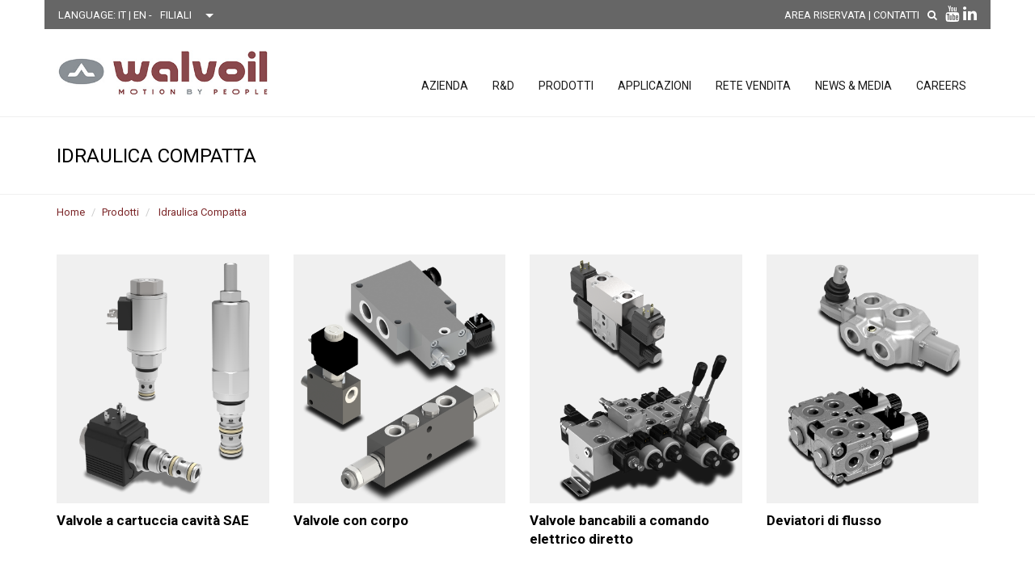

--- FILE ---
content_type: text/html;charset=UTF-8
request_url: https://www.walvoil.it/prodotti/idraulica-compatta
body_size: 30053
content:
<!DOCTYPE html PUBLIC "-//W3C//DTD XHTML 1.0 Strict//EN" "http://www.w3.org/TR/xhtml1/DTD/xhtml1-strict.dtd">




























































<html xmlns="http://www.w3.org/1999/xhtml" xml:lang="it">
<head>
<title>Idraulica Compatta Walvoil - Prodotti Walvoil S.p.A.</title>
<meta http-equiv="Content-Type" content="text/html; charset=UTF-8" />
<meta name="generator" content="Netribe Portal on.Cube CMS" />
<meta name="author" content="Netribe Business Solutions srl" />
<meta name="keywords" lang="it" content="" />
<meta name="description" lang="it" content="" />
<meta name="DC.Creator" lang="it" content="Netribe Business Solutions srl" />
<meta name="DC.Publisher" lang="it" content="Walvoil S.p.A." />
<meta name="DC.Subject" lang="it" content="Walvoil S.p.A." />
<meta name="DC.Description" lang="it" content="" />


<link rel="canonical" href="https://www.walvoil.it/prodotti/idraulica-compatta" />

<meta property="og:title" content="" /><meta property="og:description" content="" /><meta property="og:image" content="https://www.walvoil.it/" /><meta property="og:site_name" content="Walvoil S.p.A." /><meta property="og:locale" content="it_IT" /><meta property="og:url" content="https://www.walvoil.it/prodotti/idraulica-compatta" />

<!-- INIZIO WALVOIL -->
<!-- Mobile view -->
<meta name="viewport" content="width=device-width, initial-scale=1.0">

<!-- Favicon -->
<link rel="shortcut icon" href="">
<link rel="stylesheet" type="text/css" href="/js/bootstrap/bootstrap.min.css">

<!-- Google fonts  -->
<link href="https://fonts.googleapis.com/css?family=Roboto:100,100i,300,300i,400,400i,500,500i,700" rel="stylesheet">

<!-- Template's stylesheets -->
<link rel="stylesheet" href="/css/agro.css" type="text/css">
<link rel="stylesheet" href="/js/megamenu/stylesheets/screen.css">
<link rel="stylesheet" href="/css/theme-default.css" type="text/css">
<link rel="stylesheet" href="/js/loaders/stylesheets/screen.css">
<link rel="stylesheet" href="/css/corporate.css" type="text/css">
<link rel="stylesheet" href="/fonts/font-awesome/css/font-awesome.min.css" type="text/css">
<link rel="stylesheet" href="/fonts/Simple-Line-Icons-Webfont/simple-line-icons.css" type="text/css" media="screen" />
<link rel="stylesheet" href="/fonts/et-line-font/et-line-font.css">
<link rel="stylesheet" href="/js/jFlickrFeed/style.css" />

<link rel="stylesheet" href="/css/shortcodes.css" type="text/css">

<link rel="stylesheet" type="text/css" href="/js/revolution-slider/css/settings.css">
<link rel="stylesheet" type="text/css" href="/js/revolution-slider/css/layers.css">
<link rel="stylesheet" type="text/css" href="/js/revolution-slider/css/navigation.css">

<link href="/js/owl-carousel/owl.carousel.css" rel="stylesheet">
<link href="/js/owl-carousel/owl.theme.css" rel="stylesheet">

<link rel="stylesheet" href="/css/shop.css" type="text/css">

<!--link rel="stylesheet" type="text/css" href="/js/cubeportfolio/cubeportfolio.min.css"-->

<link rel="stylesheet" href="/js/product-preview/stylesheet.css">
<link rel="stylesheet" href="/js/product-preview/fancybox/jquery.fancybox.css">

<link href="/js/accordion/css/smk-accordion.css" rel="stylesheet">

<!-- RANGE -->
<link rel="stylesheet" href="/build/freshslider.min.css">


<link rel="stylesheet" href="/css/popup.css" type="text/css">

<!-- FINE WALVOIL -->



<link href="/stili/stampa.css?v=1.0.0" rel="stylesheet" media="print" type="text/css" />




<script type="text/javascript" src="/js/script.js?v=1.0.0"></script>
<script type="text/javascript" src="/js/jform.js?v=1.0.0"></script>







<link href='//cdnjs.cloudflare.com/ajax/libs/toastr.js/latest/toastr.min.css' rel='stylesheet' type='text/css'>




<script type="text/javascript" src="/js/blank.js"></script>












</head>

<body>

<div class="wrapper-boxed">
  <div class="site-wrapper">
  
	<!-- HEADER -->
	<div class="col-md-12 nopadding">
	
		


		<div class="container">
			<div class="row">
				<div class="top" style="position: relative;z-index: 999;">
					<div class="lingua">LANGUAGE: 
  







IT
  | 


<a href="https://www.walvoil.com/products/compact-hydraulics">
EN
</a> 




  - 
					
							
					



						  <div class="content-filiale">
							<div class="select-box-top">
								<!--per farlo aprire in una nuova finestra-->
								<select name="filiale" aria-label="Scegli una filiale" onchange="window.open(this.options[this.selectedIndex].value)">
									<option>FILIALI</option>
									<option value="https://www.walvoil.it/filiali">Australia</option>
									<option value="https://www.walvoil.it/filiali">Brazil</option>
									<option value="https://www.walvoilcanada.com/">Canada </option>
									<option value="https://www.walvoil.com.cn/">China</option>
									<option value="https://www.walvoil.it/filiali">France</option>
									<option value="https://www.walvoil.co.in/">India</option>
									<option value="https://www.walvoil.co.kr/">Korea</option>
									<option value="https://www.walvoil.it/filiali">Mexico</option>
									<option value="https://www.walvoilusa.com/">U.S.A.</option>
								</select>
							  <div class="select__arrow2"></div>
							</div>
						  </div>	

					  <!--div class="content-filiale">
						<div class="select-box-top">
						  <select class="subsidiaries">
							<option>FILIALI</option>
							
									<option value="">Australasia </option>
								
									<option value="">Brazil </option>
								
									<option value="https://www.walvoilcanada.com">Canada </option>
								
									<option value="http://www.walvoil.com.cn">China </option>
								
									<option value="">France </option>
								
									<option value="https://www.walvoil.co.in/">India </option>
								
									<option value="http://www.walvoil.co.kr/">Korea </option>
								
									<option value="">Messico </option>
								
									<option value="https://www.walvoilusa.com/">U.S.A </option>
								
						  </select>
						  <div class="select__arrow2"></div>
						</div>
					  </div-->

					</div>
					<div class="social"> <a href="https://www.youtube.com/channel/UC9wJhE0-i6_IyaOfssKyP1g" alt="youtube" title="youtube" target="_blank"><i aria-hidden="true" class="fa fa-youtube"></i></a> <a href="https://www.linkedin.com/company/walvoilspa/" alt="linkedin" title="linkedin" target="_blank"><i aria-hidden="true" class="fa fa-linkedin"></i></a></div>
					<div class="cerca"> <a href="https://www.walvoil.it/Search.jsp" alt="search" title="search"><i aria-hidden="true" class="fa fa-search"></i></a></div>
					<div class="links"><a href="https://www.walvoil.it/area-riservata" alt="AREA RISERVATA" title="AREA RISERVATA" target="_blank" class="uppercase">AREA RISERVATA</a> | <!--a href="http://walvoil.poc.netribegroup.com/newsletter" alt="NEWSLETTER" class="uppercase">NEWSLETTER</a> |--> <a href="/Contatti.jsp" alt="Contatti" class="uppercase">Contatti</a></div>
				</div> 
			</div> 	
		</div>	
		
		
	
      <div class="header-section style4 pin-style">
        <div class="container padding0">
          <div class="mod-menu">
            <div class="row bgtrasparent">
              <div class="col-sm-3"> <a href="/" title="Walvoil Spa" alt="Walvoil Spa" class="logo top-mar-1"> <img src="/image/logo-header.jpg" title="Walvoil Spa" alt="Walvoil Spa" > </a> </div>
              <div class="col-sm-9">
				

 <div class="main-nav">
    <ul class="nav navbar-nav top-nav">
        <li class="visible-xs menu-icon"> <a href="javascript:void(0)" aria-label="menu principale" class="navbar-toggle collapsed" data-toggle="collapse" data-target="#menu" aria-expanded="false"> <i aria-hidden="true" class="fa fa-bars"></i> </a> </li>
    </ul>
    <div id="menu" class="collapse">
        <ul class="nav navbar-nav">







       <li class=""><a href="#" class="">Azienda</a> 
       
	         <span class="arrow"></span>
		     
 <ul class="dm-align-2">




 
 <li><a href="/chi-siamo" title="Chi siamo">Chi siamo </a></li>
 





 
 <li><a href="/governance-e-policy" title="Governance e Policy">Governance e Policy </a></li>
 





 
 <li><a href="/brands" title="Brands">Brands </a></li>
 





 
 <li><a href="/unita-produttive-in-italia" title="Unità produttive in Italia">Unità produttive in Italia </a></li>
 





 
 <li><a href="https://www.walvoil.it/filiali" title="Filiali">Filiali </a></li>
 





 
 <li><a href="/persone" title="Persone">Persone </a></li>
 





 
 <li><a href="/la-qualita-nel-dna-new" title="La Qualità nel DNA">La Qualità nel DNA </a></li>
 





 
 <li><a href="/eco-sistema-walvoil" title="Eco-sistema Walvoil">Eco-sistema Walvoil </a></li>
 


</ul>

		  
 </li>
	
	






       <li class=""><a href="#" class="">R&D</a> 
       
	         <span class="arrow"></span>
		     
 <ul class="dm-align-2">




 
 <li><a href="/ricerca-e-innovazione" title="Ricerca e Innovazione">Ricerca e Innovazione </a></li>
 





 
 <li><a href="/test-experience" title="Test experience">Test experience </a></li>
 


</ul>

		  
 </li>
	
	






       <li class="mega-menu six-col"><a href="/prodotti/" class="">Prodotti</a> 
       	
	        <span class="arrow"></span>
	      




<ul>

    <li><a href="/prodotti/distributori" alt="Distributori">Distributori</a> <span class="arrow"></span>





        <ul>

			<li><a href="/prodotti/distributori-monoblocco" alt="Distributori monoblocco"><i class="fa fa-angle-right"></i> &nbsp; Distributori monoblocco </a> </li>

			<li><a href="/prodotti/distributori-componibili" alt="Distributori componibili"><i class="fa fa-angle-right"></i> &nbsp; Distributori componibili </a> </li>

			<li><a href="/prodotti/distributori-per-applicazioni-speciali" alt="Distributori per applicazioni speciali"><i class="fa fa-angle-right"></i> &nbsp; Distributori per applicazioni speciali </a> </li>

			<li><a href="/prodotti/distributori-load-sensing-pre-compensati-e-flow-sharing" alt="Distributori Load-Sensing pre-compensati e Flow Sharing"><i class="fa fa-angle-right"></i> &nbsp; Distributori Load-Sensing pre-compensati e Flow Sharing </a> </li>
                  							  
        </ul>

</li>

    <li><a href="/prodotti/pompe-e-motori" alt="Pompe e Motori">Pompe e Motori</a> <span class="arrow"></span>





        <ul>

			<li><a href="/prodotti/pompa-a-pistoni-a-cilindrata-variabile" alt="Pompa a pistoni a cilindrata variabile"><i class="fa fa-angle-right"></i> &nbsp; Pompa a pistoni a cilindrata variabile </a> </li>

			<li><a href="/prodotti/pompe-ad-ingranaggi-in-alluminio" alt="Pompe ad ingranaggi in alluminio"><i class="fa fa-angle-right"></i> &nbsp; Pompe ad ingranaggi in alluminio </a> </li>

			<li><a href="/prodotti/pompe-ad-ingranaggi-in-ghisa" alt="Pompe ad ingranaggi in ghisa"><i class="fa fa-angle-right"></i> &nbsp; Pompe ad ingranaggi in ghisa </a> </li>

			<li><a href="/prodotti/motori-ad-ingranaggi-in-alluminio" alt="Motori ad ingranaggi in alluminio"><i class="fa fa-angle-right"></i> &nbsp; Motori ad ingranaggi in alluminio </a> </li>

			<li><a href="/prodotti/motori-ad-ingranaggi-in-ghisa" alt="Motori ad ingranaggi in ghisa"><i class="fa fa-angle-right"></i> &nbsp; Motori ad ingranaggi in ghisa </a> </li>

			<li><a href="/prodotti/versioni-speciali" alt="Versioni speciali"><i class="fa fa-angle-right"></i> &nbsp; Versioni speciali </a> </li>

			<li><a href="/prodotti/divisori-di-flusso" alt="Divisori di flusso"><i class="fa fa-angle-right"></i> &nbsp; Divisori di flusso </a> </li>
                  							  
        </ul>

</li>

    <li><a href="/prodotti/idraulica-compatta" alt="Idraulica Compatta">Idraulica Compatta</a> <span class="arrow"></span>





        <ul>

			<li><a href="/prodotti/valvole-a-cartuccia-cavita-sae" alt="Valvole a cartuccia cavità SAE"><i class="fa fa-angle-right"></i> &nbsp; Valvole a cartuccia cavità SAE </a> </li>

			<li><a href="/prodotti/valvole-con-corpo" alt="Valvole con corpo"><i class="fa fa-angle-right"></i> &nbsp; Valvole con corpo </a> </li>

			<li><a href="/prodotti/valvole-bancabili-a-comando-elettrico-diretto" alt="Valvole bancabili a comando elettrico diretto"><i class="fa fa-angle-right"></i> &nbsp; Valvole bancabili a comando elettrico diretto </a> </li>

			<li><a href="/prodotti/deviatori-di-flusso" alt="Deviatori di flusso"><i class="fa fa-angle-right"></i> &nbsp; Deviatori di flusso </a> </li>

			<li><a href="/prodotti/circuiti-idraulici-integrati-hic" alt="Circuiti idraulici integrati (HIC)"><i class="fa fa-angle-right"></i> &nbsp; Circuiti idraulici integrati (HIC) </a> </li>

			<li><a href="/prodotti/servocomandi-idraulici-ed-unita-di-alimentazione" alt="Servocomandi idraulici ed Unità di alimentazione"><i class="fa fa-angle-right"></i> &nbsp; Servocomandi idraulici ed Unità di alimentazione </a> </li>

			<li><a href="/prodotti/servocomandi-pneumatici" alt="Servocomandi pneumatici"><i class="fa fa-angle-right"></i> &nbsp; Servocomandi pneumatici </a> </li>

			<li><a href="/prodotti/servocomandi-meccanici-a-cavo-flessibile" alt="Servocomandi meccanici a cavo flessibile"><i class="fa fa-angle-right"></i> &nbsp; Servocomandi meccanici a cavo flessibile </a> </li>
                  							  
        </ul>

</li>

    <li><a href="/prodotti/componenti-elettronici-e-sistemi-phc" alt="Componenti elettronici e sistemi PHC">Componenti elettronici e sistemi PHC</a> <span class="arrow"></span>





        <ul>

			<li><a href="/prodotti/impugnature" alt="Impugnature"><i class="fa fa-angle-right"></i> &nbsp; Impugnature </a> </li>

			<li><a href="/prodotti/joystick" alt="Joystick"><i class="fa fa-angle-right"></i> &nbsp; Joystick </a> </li>

			<li><a href="/prodotti/sensori-di-posizione-cursore" alt="Sensori di posizione cursore"><i class="fa fa-angle-right"></i> &nbsp; Sensori di posizione cursore </a> </li>

			<li><a href="/prodotti/centraline-elettroniche" alt="Centraline elettroniche"><i class="fa fa-angle-right"></i> &nbsp; Centraline elettroniche </a> </li>

			<li><a href="/prodotti/software-and-strumenti" alt="Software & Strumenti"><i class="fa fa-angle-right"></i> &nbsp; Software & Strumenti </a> </li>

			<li><a href="/prodotti/cablaggi" alt="Cablaggi"><i class="fa fa-angle-right"></i> &nbsp; Cablaggi </a> </li>

			<li><a href="/prodotti/accessori-9" alt="Accessori"><i class="fa fa-angle-right"></i> &nbsp; Accessori </a> </li>
                  							  
        </ul>

</li>
 





                
  <li class="tuttibrand"> <!--a href="#">ALL PRODUCTS PER BRAND</a--> <!--span class="arrow"></span-->
	<!--ul class="ulbrand">

	  <li class="menu-walvoil" style="background:#801013; width: 100%;"> <a href="/Brand.jsp?idCatalogoVendita=3"><i class="fa fa-angle-right"></i> &nbsp; Walvoil</a> </li>

	  <li class="menu-hydrocontrol" style="background:#002957; width: 100%;"> <a href="/Brand.jsp?idCatalogoVendita=4"><i class="fa fa-angle-right"></i> &nbsp; Hydrocontrol</a> </li>

	  <li class="menu-galtech" style="background:#e80000; width: 100%;"> <a href="/Brand.jsp?idCatalogoVendita=5"><i class="fa fa-angle-right"></i> &nbsp; Galtech</a> </li>
 	 
	</ul-->
	<div class="box-novita-prodotti-test"><a href="https://www.walvoil.it/NewProducts.jsp" alt="SCOPRI LE NOVIT&Agrave DI PRODOTTO " title="SCOPRI LE NOVIT&Agrave DI PRODOTTO "><img src="/image/new.png" alt="NOVIT&Agrave DI PRODOTTO" title="SCOPRI LE NOVIT&Agrave DI PRODOTTO ">&nbsp; SCOPRI LE NOVIT&Agrave DI PRODOTTO </a></div>
	
	
  <div class="box-condizioni-di-vendita"><div class="condizioni-di-vendita-test"><a style="text-transform:uppercase;" href="/allegati/general_sales_warranty_conditions.pdf" target="_blank">Condizioni generali di Vendita e di Garanzia</a></div></div>
  
  <!--div class="box-condizioni-di-vendita"><div class="condizioni-di-vendita-test"><a href="/prodotti#qualita" target="_blank">DICHIARAZIONI DI CONFORMIT&Agrave; PRODOTTO</a></div></div-->
  	
	
	
  </li>
  
  

  
  
</ul>

 
	     
 </li>
	
	






       <li class=""><a href="/applicazioni-walvoil" class="">Applicazioni</a> 
       
	       <span class="arrow"></span>
		  





  
 <ul class="dm-align-2">


 <li><a href="/CatalogoVendita.jsp?idCatalogoVendita=6" title="Agricoltura">Agricoltura </a></li>



 <li><a href="/CatalogoVendita.jsp?idCatalogoVendita=8" title="Costruzioni e Movimento terra">Costruzioni e Movimento terra </a></li>



 <li><a href="/CatalogoVendita.jsp?idCatalogoVendita=10" title="Sollevamento e Trasporto">Sollevamento e Trasporto </a></li>



 <li><a href="/CatalogoVendita.jsp?idCatalogoVendita=11" title="Veicoli Industriali">Veicoli Industriali </a></li>


</ul>

	     
 </li>
	
	






       <li class=""><a href="#" class="">Rete vendita</a> 
       
	         <span class="arrow"></span>
		     
 <ul class="dm-align-2">




 
 <li><a href="/World.jsp" title="Rete di rivendita">Rete di rivendita </a></li>
 





 
 <li><a href="/filiali" title="Filiali">Filiali </a></li>
 


</ul>

		  
 </li>
	
	






       <li class="mega-menu six-col"><a href="/news-media" class="">News & Media</a> 
       
	        <span class="arrow"></span>
		
 <ul>



 
	<li><a href="/news" title="News">News</a> <span class="arrow"></span>
	
 <ul>


 <li><a href="/eventi" title="Eventi">
 
 <i class="fa fa-angle-right"></i> &nbsp;
  
 Eventi</a></li>




 <li><a href="/fiere" title="Fiere">
 
 <i class="fa fa-angle-right"></i> &nbsp;
  
 Fiere</a></li>




 <li><a href="/news-prodotti" title="Prodotti">
 
 <i class="fa fa-angle-right"></i> &nbsp;
  
 Prodotti</a></li>




 <li><a href="/istituzionali" title="Istituzionali">
 
 <i class="fa fa-angle-right"></i> &nbsp;
  
 Istituzionali</a></li>




 <li><a href="/filiali-news" title="Filiali">
 
 <i class="fa fa-angle-right"></i> &nbsp;
  
 Filiali</a></li>



</ul>

 




 
	<li><a href="#" title="Press">Press</a> <span class="arrow"></span>
	
 <ul>


 <li><a href="/comunicati-stampa-2" title="Comunicati stampa">
 
 <i class="fa fa-angle-right"></i> &nbsp;
  
 Comunicati stampa</a></li>




 <li><a href="/rassegna-stampa-2" title="Rassegna stampa">
 
 <i class="fa fa-angle-right"></i> &nbsp;
  
 Rassegna stampa</a></li>



</ul>

 




 
 <li><a href="/download-cataloghi-e-documentazione" title="Download cataloghi e documentazione">Download cataloghi e documentazione </a></li>
 




 
	<li><a href="#" title="PHC">PHC</a> <span class="arrow"></span>
	
 <ul>


 <li><a href="http://www.walvoil.it/Software.jsp?id=2" title="PHC studio releases">
 
 <i class="fa fa-angle-right"></i> &nbsp;
  
 PHC studio releases</a></li>




 <li><a href="http://www.walvoil.it/Software.jsp?id=3" title="WST studio releases">
 
 <i class="fa fa-angle-right"></i> &nbsp;
  
 WST studio releases</a></li>



</ul>

 


</ul>

 
	     
 </li>
	
	






       <li class=""><a href="/careers" class="">Careers</a> 
         
 </li>
	
	


   


        </ul>
    </div>

              </div>
            </div>
			
          </div>
        </div>
      </div>
      <!--end menu--> 
      
    </div>
    <!--end menu-->
	
	<div class="clearfix"></div>
	
	
	<!-- FINE TESTATA -->
	<!------------------------------------------------------------------------>	
  <!-- TITOLO -->	

  <section>
    <div class="pagenation-holder">
      <div class="container">
        <div class="row">
		   <div class="col-md-12 col-sm-12"> <h4 class="uppercase">Idraulica Compatta</h4></div>
        </div>
      </div>
    </div>
  </section>
  <div class="clearfix"></div>

  <!-- FINE TITOLO--	
  
   <!-- PERCORSO -->  
	<section class="margin-top-1">
      <div class="container">
        <div class="row">
		   <div class="col-md-12 col-sm-12">
			<ol class="breadcrumb">
<li><a title="" accesskey="" href="/">Home</a></li>
<li><a title="" accesskey="" href="/prodotti">Prodotti</a></li>


			<li class="current"> <a title="" accesskey="" href="/prodotti/idraulica-compatta">Idraulica Compatta</a> </li>			

				</ol>  
		   </div>
        </div>
      </div>
  </section>
  <div class="clearfix"></div>
<!-- end breadcrumbs --> 
  <!-- FINE PERCORSO --> 
	
















 <section class="sec-padding">
  <div class="container">
  <div class="row">
  
  <div class="col-md-12 nopadding">




<div class="col-md-3 col-sm-6 col-xs-12">



<div class="sp-feature-box-3 margin-bottom">
    <div class="img-box"> <a href="/prodotti/valvole-a-cartuccia-cavita-sae" title="Valvole a cartuccia cavità SAE"><img src="/immagini/catalogo/idraulica-compatta/valvole-a-cartuccia-in-cavita-SAE.png" alt="" class="img-responsive"/></a></div>
    <div class="clearfix"></div>
    <h5 class="less-mar-1 min60"><a href="/prodotti/valvole-a-cartuccia-cavita-sae" title="Valvole a cartuccia cavità SAE">Valvole a cartuccia cavità SAE</a></h5>
    <br/>
</div>



</div>








<div class="col-md-3 col-sm-6 col-xs-12">



<div class="sp-feature-box-3 margin-bottom">
    <div class="img-box"> <a href="/prodotti/valvole-con-corpo" title="Valvole con corpo"><img src="/immagini/catalogo/idraulica-compatta/valvole-con-corpo.png" alt="" class="img-responsive"/></a></div>
    <div class="clearfix"></div>
    <h5 class="less-mar-1 min60"><a href="/prodotti/valvole-con-corpo" title="Valvole con corpo">Valvole con corpo</a></h5>
    <br/>
</div>



</div>








<div class="col-md-3 col-sm-6 col-xs-12">



<div class="sp-feature-box-3 margin-bottom">
    <div class="img-box"> <a href="/prodotti/valvole-bancabili-a-comando-elettrico-diretto" title="Valvole bancabili a comando elettrico diretto"><img src="/immagini/catalogo/idraulica-compatta/valvole-bancabili-a-comando-diretto.png" alt="" class="img-responsive"/></a></div>
    <div class="clearfix"></div>
    <h5 class="less-mar-1 min60"><a href="/prodotti/valvole-bancabili-a-comando-elettrico-diretto" title="Valvole bancabili a comando elettrico diretto">Valvole bancabili a comando elettrico diretto</a></h5>
    <br/>
</div>



</div>








<div class="col-md-3 col-sm-6 col-xs-12">



<div class="sp-feature-box-3 margin-bottom">
    <div class="img-box"> <a href="/prodotti/deviatori-di-flusso" title="Deviatori di flusso"><img src="/immagini/catalogo/idraulica-compatta/deviatori-di-flusso.png" alt="" class="img-responsive"/></a></div>
    <div class="clearfix"></div>
    <h5 class="less-mar-1 min60"><a href="/prodotti/deviatori-di-flusso" title="Deviatori di flusso">Deviatori di flusso</a></h5>
    <br/>
</div>



</div>








<div class="col-md-3 col-sm-6 col-xs-12">



<div class="sp-feature-box-3 margin-bottom">
    <div class="img-box"> <a href="/prodotti/circuiti-idraulici-integrati-hic" title="Circuiti idraulici integrati (HIC)"><img src="/immagini/catalogo/idraulica-compatta/circuiti-idraulici-integrati.png" alt="" class="img-responsive"/></a></div>
    <div class="clearfix"></div>
    <h5 class="less-mar-1 min60"><a href="/prodotti/circuiti-idraulici-integrati-hic" title="Circuiti idraulici integrati (HIC)">Circuiti idraulici integrati (HIC)</a></h5>
    <br/>
</div>



</div>








<div class="col-md-3 col-sm-6 col-xs-12">



<div class="sp-feature-box-3 margin-bottom">
    <div class="img-box"> <a href="/prodotti/servocomandi-idraulici-ed-unita-di-alimentazione" title="Servocomandi idraulici ed Unità di alimentazione"><img src="/immagini/catalogo/distributori-servocomandi/servocomandi_idraulici-ed-unita-di-alimentazione.png" alt="" class="img-responsive"/></a></div>
    <div class="clearfix"></div>
    <h5 class="less-mar-1 min60"><a href="/prodotti/servocomandi-idraulici-ed-unita-di-alimentazione" title="Servocomandi idraulici ed Unità di alimentazione">Servocomandi idraulici ed Unità di alimentazione</a></h5>
    <br/>
</div>



</div>








<div class="col-md-3 col-sm-6 col-xs-12">



<div class="sp-feature-box-3 margin-bottom">
    <div class="img-box"> <a href="/prodotti/servocomandi-pneumatici" title="Servocomandi pneumatici"><img src="/immagini/catalogo/distributori-servocomandi/servocomandi-pneumatici.png" alt="" class="img-responsive"/></a></div>
    <div class="clearfix"></div>
    <h5 class="less-mar-1 min60"><a href="/prodotti/servocomandi-pneumatici" title="Servocomandi pneumatici">Servocomandi pneumatici</a></h5>
    <br/>
</div>



</div>








<div class="col-md-3 col-sm-6 col-xs-12">



<div class="sp-feature-box-3 margin-bottom">
    <div class="img-box"> <a href="/prodotti/servocomandi-meccanici-a-cavo-flessibile" title="Servocomandi meccanici a cavo flessibile"><img src="/immagini/catalogo/distributori-servocomandi/servocomandi-meccanici-a-cavo-flessibile.png" alt="" class="img-responsive"/></a></div>
    <div class="clearfix"></div>
    <h5 class="less-mar-1 min60"><a href="/prodotti/servocomandi-meccanici-a-cavo-flessibile" title="Servocomandi meccanici a cavo flessibile">Servocomandi meccanici a cavo flessibile</a></h5>
    <br/>
</div>



</div>







 </div>
  </div>
  </section>
<div class="clearfix"></div>





<!-- FOOTER -->
	      <section class="sec-padding section-red">
        <div class="container">
          <div class="row">
          <div class="row">
            <div class="footer-style-1">

              <div class="col-md-6 col-centered text-center"> <img class="img-responsive" src="/image/logo-walvoil-footer.png" alt=""/></div>
			  
				<div class="clearfix"></div>
				<div class="col-md-3">
					<div class="clearfix"></div>
				</div>
			  
				<div class="col-md-4">
                <div class="text-white text-left margin-top-3">	
					Walvoil S.p.A. - Headquarters<br/>
Direzione e Coordinamento Interpump Group Spa<br/><br/>
Via Adige 13/D<br/>
42124 Reggio Emilia - ITALY<br/>
Tel. +39 0522 932411<br/>
Fax +39 0522 300984<br/>
email: <a href="mailto:info@walvoil.com">info@walvoil.com</a><br/>
				</div>
				</div>
				
				<!-- MENU FOOTER-->
				<div class="col-md-2 listfooter">
					<ul class="text-white text-right margin-top-3 uppercase">
						<li><a href="/chi-siamo">Azienda</a> 
						<li><a href="/ricerca-e-innovazione">R&D</a> 
						<li><a href="/prodotti">Prodotti</a> 
						<li><a href="/applicazioni-walvoil ">Applicazioni</a> 
						<li><a href="/World.jsp">Mondo</a> 
						<li><a href="/news">News & Media</a> 
						<li><a href="/careers">Careers</a> 
					</ul>
				</div>				
				<!-- FINE MENU FOOTER-->
				
				<!--% idRuoloSezionePrincipaleRicerca = new BigDecimal(66); //SEZ_PR_FOOTER	%-->
				<!--%@ include file = "commons/_loadPagesByRole.jspf" %-->
				<!--%@ include file="commons/_displayMainPagesFooter.jspf" %-->
				
				<div class="col-md-3">
					<div class="clearfix"></div>
				</div>
				
				<div class="clearfix"></div>
				
				<div class="col-md-6 col-centered text-center">
				<img class="img-responsive" alt="Interpump group" src="/image/footer.png">
				</div>
			  
				<div class="clearfix"></div>
				
                <div class="col-md-12 col-centered text-center">
                  <p class="txt-small text-white">Copyright &copy; Walvoil S.p.A. - All rights reserved - 			  
				  
					


					

	<a href="/dichiarazione-accessibilita"  title="Dichiarazione accessibilità" target="">Dichiarazione accessibilità</a> - 

	<a href="/informativa-cookies"  title="Informativa sull&#39;utilizzo dei cookies" target="">Informativa sull&#39;utilizzo dei cookies</a> - 

	<a href="/codice-etico"  title="Codice etico" target="_blank">Codice etico</a> - 

	<a href="/privacy-policy"  title="Privacy policy" target="">Privacy policy</a>


					- Direzione e Coordinamento Interpump Group S.p.A. <br /> Cap. Soc. Euro 7.692.308 I.V. - Cod. fiscale/P. Iva 01523540357 - R.E.A. RE 192670 - Commercio Estero RE 016191P.IVA (VAT n.) 01523540357</p>
                </div>
			  
            </div>
          </div>
        </div>
      </section>
      <!--div class="clearfix"></div-->
      <!-- end section --> 
      
      <a href="#" class="scrollup"></a>
	  <!-- end scroll to top of the page--> 
	  
	  
	<!-- Google tag (gtag.js) -->
<script async src="https://www.googletagmanager.com/gtag/js?id=G-N8WB6MS0FV"></script>
<script>
  window.dataLayer = window.dataLayer || [];
  function gtag(){dataLayer.push(arguments);}
  gtag('js', new Date());

  gtag('config', 'G-N8WB6MS0FV');
</script>
	
	        
    
  </div>
  <!--end site wrapper--> 
</div>
<!--end wrapper boxed--> 
<!-- Scripts --> 
<script src="/js/jquery/jquery.js"></script> 
<script src="/js/bootstrap/bootstrap.min.js"></script> 
<script src="/js/less/less.min.js" data-env="development"></script> 
<!-- Scripts END --> 


<script type="text/javascript" src="/js/jquery.validate.js?v=1.0.0"></script>
<style>
/*errors*/
label.error {
	/* display: none !important; */
	color: #b94a48;
}
input.error, textarea.error, password.error,select.error {
	border-color: #C00 !important;
	box-shadow: none;
}
</style>


<!-- Template scripts --> 
<script src="/js/megamenu/js/main.js"></script> 
<script src="/js/owl-carousel/owl.carousel.js"></script> 
<script src="/js/owl-carousel/custom.js"></script> 

<!--script>
    $(window).load(function(){
      setTimeout(function(){

        $('.loader-live').fadeOut();
      },1000);
    })

  </script-->
  <script type="text/javascript" src="//cdnjs.cloudflare.com/ajax/libs/toastr.js/latest/toastr.min.js"></script>
<script src="/js/functions/functions.js"></script>












<script type="text/javascript" src="/js/cubeportfolio/jquery.cubeportfolio.min.js"></script> 
<script type="text/javascript" src="/js/cubeportfolio/main-mosaic3.js"></script> 

<!--script src="/build/freshslider.min.js"></script-->

<script type="text/javascript" src="/js/noUiSlider/nouislider.min.js"></script>
<script type="text/javascript" src="/js/noUiSlider/wNumb.js"></script>
<link rel="stylesheet" href="/js/noUiSlider/nouislider.css">

<script type="text/javascript" src="/js/jcat_facets2.js"></script>
<script type="text/javascript">

	jCatFacets.init({
		searchProduct: true,
		facetUrl: "/AJAXjCatGetFacets2.jsp",
		productUrl: "/AJAXjCatGetProductByFacetsNew.jsp",
		textTemplate: "xxxxx",
		textFiltro: 'Filtra',
		textReset: 'Reset',
		textRemove: 'Elimina filtri',
		urlReset : '/Livello.jsp?idFamiglia=10',
	});
	
	
</script>
</body>
</html>

--- FILE ---
content_type: text/css
request_url: https://www.walvoil.it/js/accordion/css/smk-accordion.css
body_size: 8114
content:
.smk_accordion {
  position: relative;
  margin: 0;
  padding: 0;
  list-style: none;
  margin-bottom: 20px;
}
/**
 * --------------------------------------------------------------
 * Section
 * --------------------------------------------------------------
 */
.smk_accordion .accordion_in {
  /*border: 1px solid #e4e4e4;*/
  position: relative;
  z-index: 10;
  margin-top: -1px;
  overflow: hidden;
}
/**

 * --------------------------------------------------------------
 * Head
 * --------------------------------------------------------------
 */
 /*
.smk_accordion .accordion_in .acc_head {
  position: relative;
  background: #FDFDFD;
  padding: 10px;
  font-size: 17px;
  display: block;
  cursor: pointer;
  
}
.smk_accordion .accordion_in .acc_head .acc_icon_expand {
  display: block;
  width: 18px;
  height: 18px;
  position: absolute;
  left: 10px;
  top: 50%;
  margin-top: -9px;
  background: url(plusminus.png) center 0;
}*/
/**


 * --------------------------------------------------------------
 * Head
 * --------------------------------------------------------------
 */
.smk_accordion .accordion_in .acc_head {
  position: relative;
  /*background: #FDFDFD;*/
  padding: 3px 0px;
  font-size: 14px;
  display: block;
  font-weight: 800;
  cursor: pointer;
}
.smk_accordion .accordion_in .acc_head .acc_icon_expand {
  display: block;
  width: 18px;
  height: 18px;
  position: absolute;
  /*left: 10px;*/
  right: 10px;
  top: 50%;
  margin-top: -9px;
  /*background: url(plusminus-new.png) center 0;*/
}
/**





 * --------------------------------------------------------------
 * Content
 * --------------------------------------------------------------
 */
.smk_accordion .accordion_in .acc_content {
  /*background: #F9F9F9;*/
  /*color: #7B7E85;*/
  padding: 3px 10px;
  /*background: #FFF!important*/
}
.smk_accordion .accordion_in .acc_content h1:first-of-type,
.smk_accordion .accordion_in .acc_content h2:first-of-type,
.smk_accordion .accordion_in .acc_content h3:first-of-type,
.smk_accordion .accordion_in .acc_content h4:first-of-type,
.smk_accordion .accordion_in .acc_content h5:first-of-type,
.smk_accordion .accordion_in .acc_content h6:first-of-type {
  margin-top: 5px;
}

.acc_content .active {color:#000!important;}

/**
 * --------------------------------------------------------------
 * General
 * --------------------------------------------------------------
 */
.smk_accordion .accordion_in:first-of-type,
.smk_accordion .accordion_in:first-of-type .acc_head {
  border-radius:0;
}
.smk_accordion .accordion_in:last-of-type,
.smk_accordion .accordion_in:last-of-type .acc_content {
  border-radius: 0 0 3px 3px;
}
.smk_accordion .accordion_in.acc_active > .acc_content {
  display: block;
}
.smk_accordion .accordion_in.acc_active > .acc_head {
  /*background: #F9F9F9;*/
}
.smk_accordion .accordion_in.acc_active > .acc_head .acc_icon_expand {
  /*background: url(plusminus.png) center -18px;*/
}
.smk_accordion.acc_with_icon .accordion_in .acc_head {
  /*padding-left:40px;*/
  padding-left:0px;
}

.smk_accordion.acc_with_icon .accordion_in .acc_content {
  padding-left:10px;
}

/* accordion style 1
 ------------------------------ */
 
 .smk_accordion .accordion_in.style1 {
  /*border: 1px solid #fff;*/
}

.smk_accordion .accordion_in.style1.acc_active > .acc_head {
    /*background: #fff;*/
}
.smk_accordion .accordion_in.style1 .acc_content {
    /*background: #fff;*/
    color: #727272;
	/*padding-top:20px;*/
	/*padding-bottom:20px;*/
}
 .smk_accordion .accordion_in.style1 .acc_head .acc_icon_expand {
  display: block;
  width: 23px;
  height: 23px;
  position: absolute;
  left: 5px;
  top: 50%;
  margin-top: -14px;
  /*background: url(plusminus3.png) center -31px;*/
  /*background: url(plusminus-new.png) center -23px;*/
}

.smk_accordion .accordion_in.style1.acc_active > .acc_head .acc_icon_expand {
  /*background: url(plusminus-new.png) center 0px;*/
}


/* accordion style 2
 ------------------------------ */
 
 .smk_accordion .accordion_in.style2 {
  border: 0px solid #fff;
}

.smk_accordion .accordion_in.style2.acc_active > .acc_head {
    /*background: #FFF;*/
	color:#5f0000;
	border:1px solid #e4e4e4;
}
.smk_accordion .accordion_in.style2 .acc_head {
    border:1px solid #e4e4e4;
	margin-bottom: 15px;
}

 .smk_accordion .accordion_in.style2 .acc_head .acc_icon_expand {
  display: block;
  width: 30px;
  height: 30px;
  position: absolute;
  /*left: 10px;*/
  right: 10px;
  top: 50%;
  margin-top: -14px;
  background: url(plusminus4.png) center -31px;
}

.smk_accordion .accordion_in.style2.acc_active > .acc_head .acc_icon_expand {
  background: url(plusminus4.png) center 0px;
}

.smk_accordion.acc_with_icon .accordion_in.style2 .acc_head, .smk_accordion.acc_with_icon .accordion_in.style2 .acc_content {
    padding-left: 20px;
	/*background-color:#FFF;*/
}

.accordion_in.style2 .acc_head {/*background-color:#FFF;*/}

.smk_accordion.acc_with_icon .accordion_in.style2 .acc_content.no-lpadd {
    padding-left:20px;
	margin:20px 0;
}


/* accordion style 3
 ------------------------------ */
 
 .smk_accordion .accordion_in.style3 {
  border: 1px solid #fff;
}

.smk_accordion .accordion_in.style3.acc_active > .acc_head {
    background: #fff;
	color:#5f0000;
	border:1px solid #101010;
	border-radius: 35px;
}
.smk_accordion .accordion_in.style3 .acc_head {
    border:1px solid #e4e4e4;
	margin-bottom: 15px;
}

 .smk_accordion .accordion_in.style3 .acc_head .acc_icon_expand {
  display: block;
  width: 30px;
  height: 30px;
  position: absolute;
  left: 10px;
  top: 50%;
  margin-top: -14px;
  background: url(plusminus4.png) center -31px;
}

.smk_accordion .accordion_in.style3.acc_active > .acc_head .acc_icon_expand {
  background: url(plusminus4.png) center 0px;
}

.smk_accordion.acc_with_icon .accordion_in.style3 .acc_head, .smk_accordion.acc_with_icon .accordion_in.style3 .acc_content {
    padding-left: 50px;
	background-color:#fff;
	border-radius: 35px;
}

.smk_accordion.acc_with_icon .accordion_in.style3 .acc_content.no-lpadd {
    padding-left:20px;
	margin:20px 0;
}


/* accordion style 4
 ------------------------------ */
 
 .smk_accordion .accordion_in.style4 {
  border: 1px solid #fff;
}

.smk_accordion .accordion_in.style4.acc_active > .acc_head {
    background: #101010;
	color:#5f0000;
	border:1px solid #101010;
	border-radius: 35px;
}
.smk_accordion .accordion_in.style4 .acc_head {
    border:1px solid #e4e4e4;
	margin-bottom: 15px;
}

 .smk_accordion .accordion_in.style4 .acc_head .acc_icon_expand {
  display: block;
  width: 30px;
  height: 30px;
  position: absolute;
  left: 10px;
  top: 50%;
  margin-top: -14px;
  background: url(plusminus4.png) center -31px;
}

.smk_accordion .accordion_in.style4.acc_active > .acc_head .acc_icon_expand {
  background: url(plusminus4.png) center 0px;
}

.smk_accordion.acc_with_icon .accordion_in.style4 .acc_head, .smk_accordion.acc_with_icon .accordion_in.style4 .acc_content {
    padding-left: 50px;
	border-radius: 35px;
}

.smk_accordion.acc_with_icon .accordion_in.style4 .acc_content.no-lpadd {
    padding-left:20px;
	margin:20px 0;
}



/* accordion style 5
 ------------------------------ */
 
 .smk_accordion .accordion_in.style5 {
  border: 1px solid #fff;
}

.smk_accordion .accordion_in.style5.acc_active > .acc_head {
    background: #101010;
	color:#5f0000;
	border:1px solid #101010;
}
.smk_accordion .accordion_in.style5 .acc_head {
    border:1px solid #e4e4e4;
	margin-bottom: 15px;
}

 .smk_accordion .accordion_in.style5 .acc_head .acc_icon_expand {
  display: block;
  width: 30px;
  height: 30px;
  position: absolute;
  left: 10px;
  top: 50%;
  margin-top: -14px;
  background: url(plusminus4.png) center -31px;
}

.smk_accordion .accordion_in.style5.acc_active > .acc_head .acc_icon_expand {
  background: url(plusminus4.png) center 0px;
}

.smk_accordion.acc_with_icon .accordion_in.style5 .acc_head, .smk_accordion.acc_with_icon .accordion_in.style5 .acc_content {
    padding-left: 50px;
}

.smk_accordion.acc_with_icon .accordion_in.style5 .acc_content.no-lpadd {
    padding-left:20px;
	margin:20px 0;
}

--- FILE ---
content_type: text/css
request_url: https://www.walvoil.it/css/popup.css
body_size: 1219
content:


/* POPUP HOME */
body.modal-shown--scrollable {
	overflow-y: auto;
	padding-right: 0!important;
}
body.modal-shown--scrollable .modal.fs-popup {
	/* padding-right: 0!important; */
	overflow-y: hidden;
}
.fs-popup .modal-dialog {
	width: auto;
	margin: 0;
	display: flex;
	justify-content: center;
}
.fs-popup .modal-content {
	background: rgba(0,0,0,.4);
	/* box-shadow: none; */
	border: 0 none;
}
.fs-popup.modal.in {
	display: flex!important;
	flex-wrap: wrap;
	align-items: center;
	max-height: 100vh;
	padding: 6%!important;
	padding: 10vh 2vh 2vh!important;
}
.fs-popup .modal-dialog {
	flex: 0 1 auto;
	max-width: 1120px;
	margin: auto;
}
.fs-popup .close {
	opacity: .7;
}
.fs-popup .close:focus,
.fs-popup .close:hover {
	opacity: .9;
}
.fs-popup button.close {
	position: absolute;
	right: -5px;
	top: -10px;
	background: #fff;
	width: 26px;
	height: 26px;
	font-size: 26px;
	border-radius: 26px;
	z-index: 99;
}
.fs-popup button.close > span {
	display: block;
}
.fs-popup iframe {
	display: block;
	max-width: 100%;
	margin: 0 auto;
}
.fs-popup .popup_video > iframe {
	max-height: 98vh;
}



.modal-open .cc-cookies {
	z-index: 1000;
}

--- FILE ---
content_type: application/javascript
request_url: https://www.walvoil.it/js/functions/functions.js
body_size: 6462
content:
(function($) {
	"use strict";
	
$(document).ready(function() {

	
	/*scroll to top*/
	$(window).scroll(function() {
	if ($(this).scrollTop() > 100) {
	$('.scrollup').fadeIn();
	} else {
	$('.scrollup').fadeOut();
	}
	});
	
	$('.scrollup').on("click",function() {
	$("html, body").animate({
	scrollTop: 0
	}, 500);
	return false;
	
	});


(function(){

	$('.parallax-1').parallax("50%", 0.1);
	$('.parallax-2').parallax("50%", 0.1);
	$('.parallax-3').parallax("50%", 0.4);
	$('.parallax-4').parallax("50%", 0.3);
	$('.parallax-5').parallax("50%", 0.1);
	$('.parallax-6').parallax("50%", 0.1);
	$('.parallax-7').parallax("50%", 0.4);
	$('.parallax-8').parallax("50%", 0.3);
	$('.parallax-9').parallax("50%", 0.1);
	$('.parallax-10').parallax("50%", 0.1);
	$('.parallax-11').parallax("50%", 0.4);
	$('.parallax-12').parallax("50%", 0.3);
	$('.parallax-13').parallax("50%", 0.1);
	$('.parallax-14').parallax("50%", 0.1);
	$('.parallax-15').parallax("50%", 0.4);
	$('.parallax-16').parallax("50%", 0.3);
	$('.parallax-17').parallax("50%", 0.1);
	$('.parallax-18').parallax("50%", 0.1);
	$('.parallax-19').parallax("50%", 0.4);
	$('.parallax-20').parallax("50%", 0.3);
	$('.parallax-21').parallax("50%", 0.1);
	$('.parallax-22').parallax("50%", 0.1);
	$('.parallax-23').parallax("50%", 0.4);
	$('.parallax-24').parallax("50%", 0.3);
	$('.parallax-25').parallax("50%", 0.1);
	$('.parallax-26').parallax("50%", 0.1);
	$('.parallax-27').parallax("50%", 0.4);
	$('.parallax-28').parallax("50%", 0.3);
	$('.parallax-29').parallax("50%", 0.1);
	$('.parallax-30').parallax("50%", 0.1);
	$('.parallax-31').parallax("50%", 0.4);
	$('.parallax-32').parallax("50%", 0.3);
	$('.parallax-33').parallax("50%", 0.1);
	$('.parallax-34').parallax("50%", 0.1);
	$('.parallax-35').parallax("50%", 0.4);
	$('.parallax-36').parallax("50%", 0.3);
	$('.parallax-37').parallax("50%", 0.1);
	$('.parallax-38').parallax("50%", 0.1);
	$('.parallax-39').parallax("50%", 0.4);
	$('.parallax-40').parallax("50%", 0.3);
	$('.parallax-41').parallax("50%", 0.1);
	$('.parallax-42').parallax("50%", 0.1);
	$('.parallax-43').parallax("50%", 0.4);
	$('.parallax-44').parallax("50%", 0.3);
	$('.parallax-45').parallax("50%", 0.1);
	$('.parallax-46').parallax("50%", 0.1);
	$('.parallax-47').parallax("50%", 0.4);
	$('.parallax-48').parallax("50%", 0.3);
	$('.parallax-49').parallax("50%", 0.1);
	$('.parallax-50').parallax("50%", 0.1);
	$('.parallax-51').parallax("50%", 0.3);
	$('.parallax-52').parallax("50%", 0.1);
	$('.parallax-53').parallax("50%", 0.1);
	$('.parallax-54').parallax("50%", 0.4);
	$('.parallax-55').parallax("50%", 0.3);
	$('.parallax-56').parallax("50%", 0.1);
	$('.parallax-57').parallax("50%", 0.1);
	$('.parallax-58').parallax("50%", 0.4);
	$('.parallax-59').parallax("50%", 0.3);
	$('.parallax-60').parallax("50%", 0.1);
	$('.parallax-61').parallax("50%", 0.1);
	$('.parallax-62').parallax("50%", 0.3);
	$('.parallax-63').parallax("50%", 0.1);
	$('.parallax-64').parallax("50%", 0.1);
	$('.parallax-65').parallax("50%", 0.4);
	$('.parallax-66').parallax("50%", 0.3);
	$('.parallax-67').parallax("50%", 0.1);
	$('.parallax-68').parallax("50%", 0.1);
	$('.parallax-69').parallax("50%", 0.4);
	$('.parallax-70').parallax("50%", 0.3);
	$('.parallax-71').parallax("50%", 0.1);
	$('.parallax-72').parallax("50%", 0.1);
});


/*
$('#popup').each(function(){
	if ( !$.fn.modal ) return;
	if ( hasValidCookie() ) return;

	var $t = $(this),
		$b = $('body'),
		$w = $(window),
		$f = $t.find('iframe'),
		f_src = $f.attr('src'),
		f_w = $f.attr('width'),
		f_h = $f.attr('height'),
		f_r = f_w/f_h;
	$t.modal({
		keyboard: true,
		show: false
	});
	$t.on('shown.bs.modal', open)
	.on('hidden.bs.modal', close);

	$t.modal('show');

	$w.on('resize', function(){
		var h_f = $f.outerHeight(true),
			h_max = $t.height(),
			w_max = $t.width(),
			r = w_max/h_max;
		// troppo alto?
		if ( h_f > h_max ) {
			$f.height(h_max);
			$f.width($f.height()*f_r);
		}
		// troppo stretto?
		if ( $f.width() < w_max ) {
			$f.width( Math.min(h_max*f_r, w_max) );
			$f.height( $f.width()/f_r );
		}
	}).trigger('resize');


	// chiude allo scrolling
	(function () {
		var $w = $(window),
			scr0 = $w.scrollTop(),
			soglia = 200; // chiude solo se si scorre di più
		if ( scr0 < soglia ) {
			checkScroll();
		} else {
			$w.on('load', function(){
				window.setTimeout(checkScroll, 300);
			});
		}

		function checkScroll () {
			scr0 = $w.scrollTop();
			$w.on('scroll.walvoil.popup', function(e){
				if ( soglia > Math.abs($w.scrollTop() - scr0) ) return;
				$t.modal('hide');
				$w.off('scroll.walvoil.popup');
			});
		}
	})();

	function activateIframe () {
		if ( !$f.attr('src') ) $f.attr('src', f_src);
	}

	function deactivateIframe () {
		$f.html('').removeAttr('src');
	}

	function saveCookie () {
		setCookie('videoPopupClosed', 'true', 30);
	}

	function hasValidCookie() {
		var c = getCookie('videoPopupClosed');
		return !!c;
	}

	function open () {
		$b.addClass('modal-shown--scrollable');
		activateIframe();
	}

	function close () {
		$b.removeClass('modal-shown--scrollable');
		$b.trigger('resize');
		deactivateIframe();
		saveCookie();
	}


	function getCookie(cname) {
		var name = cname + "=";
		var decodedCookie = decodeURIComponent(document.cookie);
		var ca = decodedCookie.split(';');
		for(var i = 0; i < ca.length; i++) {
		  var c = ca[i];
		  while (c.charAt(0) == ' ') {
			 c = c.substring(1);
		  }
		  if (c.indexOf(name) == 0) {
			 return c.substring(name.length, c.length);
		  }
		}
		return "";
	}

	function setCookie(cname, cvalue, exdays) {
		var d = new Date();
		d.setTime(d.getTime() + (exdays*24*60*60*1000));
		var expires = "expires="+ d.toUTCString();
		document.cookie = cname + "=" + cvalue + ";" + expires + ";path=/";
	}
});

*/



	});




$(window).on('load', function(){

	// Mouseover prodotti (imm. alternativa)
	function imgboxHover (e) {
		var $a = $(this),
			$imgs = $a.children('img'),
			$img1 = $imgs.filter(':not(.img-alt)').eq(0),
			$img2 = $imgs.filter('.img-alt').eq(0);

		if ( !$img2.length ) return;

		if ( $a.hasClass('hover') && e.type == 'mouseleave' ) {
			$img2.addClass('hidden');
			$img1.removeClass('hidden');
			$a.removeClass('hover');
		} else if ( e.type == 'mouseenter' ) {
			$img1.addClass('hidden');
			$img2.removeClass('hidden');
			$a.addClass('hover');
		}
	}

	$('#posts').on('mouseenter', '.img-box > a', imgboxHover)
	.on('mouseleave', '.img-box > a', imgboxHover);
});








})(jQuery);

--- FILE ---
content_type: application/javascript
request_url: https://www.walvoil.it/js/jcat_facets2.js
body_size: 14192
content:
var jCatFacets = jCatFacets || (function(){
    var _params = {
		facetContainerId: "#searchFacets",
		facetInputType: "checkbox",
		facetFormId: "#facetForm",
		facetButtonId: "#clearFacets",
		facetUrl: "/AJAXjCatGetFacets.jsp",
		productUrl: "/AJAXjCatGetProductByFacets.jsp",
		familyUrl: "/AJAXjCatGetFamilyByFacets.jsp",
		productContainerId: "#posts",
		searchProduct: false,
		pageFieldId: "#page",
		prevPageButtonId: ".prevPage",
		nextPageButtonId: ".nextPage",
		textPaginationId: ".textPagination",
		textTemplate: "##start## - ##end## di ##number## prodotti",
		textFiltro: "Filtro",
		textConverti: "Converti in misure imperiali",
		textConverti2: "Converti in misure metriche",
		textReset: "Reset",
		textRemove: "Elimina filtri",
		urlReset : ''
	}; // private

	function printFacets(items) {
		var container = $(_params.facetContainerId);
		container.empty();
		var valUm = document.getElementById("unitaMisura").value;
		var count=0;
		$(items).each(function (index, object) {
			var nome = object.name;
			var id = object.id;
			var slider = object.slider;
			 
			    	if(count==0) {
						
						$("<a/>", {
							'class' : 'btn btn-grey btn-small',
							'id' : 'clear',
							href: _params.urlReset,
							text: _params.textRemove ,
						}).appendTo(container);
					
					}
			
			
			    	

				
				if(slider) {
					
					
				$("<h5/>", {
					'data-id': id,
					text: nome,
					id: 'name-car-'+id,
				}).appendTo(container);
				
					
				var _min = object.minValore;
				var _max = object.maxValore;
				var _um = object.um;
				if(_min == null) _min=0;
				if(_max == null) _max =10;
				if(_min == _max) _max=_min+0.1 ;
				
				var _minSel = object.minSel;
				var _maxSel = object.maxSel;
				if(_minSel == null ) _minSel = _min;
				if(_maxSel == null ) _maxSel = _max;
				
				
				
				$("<div/>", {
					'id': 'slider-container-'+id
				   }).appendTo(container);
			
				
				var list = $("<p/>", {
					'class': 'range-filtro'
				}).appendTo(container);	
				
	
				
				var ss = $("<div/>", {
					'class': 'valori-filtro pull-right sc-range-'+id
				}).appendTo(list);	
	
				
				var inp= $("<input />", {
					'type': "hidden",
					'name': 'caratteristica-'+id,
					'id': 'caratteristica-'+id,
					'value' : ''
				}).appendTo(ss);
				
				var inp2= $("<input />", {
					'type': "text",
					'name': 'caratteristicalabel-'+id,
					'id': 'caratteristicalabel-'+id,
					'value' : '',
					'style' : 'width:100%; border:0; color: #333333; font-weight: bold;'
				}).appendTo(ss);
				
				$("<a/>", {
						'class' : 'btn btn-dark btn-small',
						'id' : 'searchProd-'+id,
						href: '#',
						text:  _params.textFiltro,
					}).appendTo(list);
					
				$("<a/>", {
						'class' : 'btn btn-dark btn-small',
						'id' : 'searchProdDel-'+id,
						href: '#',
						text:  'Reset',
					}).appendTo(list);
				
				
				
                $("<div/>", {
					'class': 'clearfix space40'
				}).appendTo(container);	
				
				
				var _step = 0.01;
				var _decimal = 2;
				if(slider) {
					_step = 5;
					_decimal = 0;
				}
				
				
				noUiSlider.create(document.getElementById('slider-container-'+id), {
					start: [ _minSel, _maxSel ],
					step: _step,
					behaviour: 'drag',
					connect: true,
					range: {
						'min':  _min,
						'max':  _max
					},
					/*tooltips: true,*/
					format: wNumb({
					decimals: _decimal,
					suffix: '',
					})
				});
				
				
					document.getElementById('slider-container-'+id).noUiSlider.on('update', function( values, handle ) {
						var min = values[0];
						var max = values[1];
						$("#caratteristicalabel-"+id).val (min  +" (" + (min* 0.26417287472922).toFixed(2) +") - " + max + " ("+ (max* 0.26417287472922).toFixed(2)+")" );
						$("#caratteristica-"+id).val( min.replace("( "+_um+")","")  +" - " + max.replace("("+_um+")","") );
					});
				
				

					$("#searchProd-"+id).on("click", function(e){
						e.preventDefault();
						loadFacetsFiltro();
						loadProductFiltro();
						
					});	
					
					
					$("#searchProdDel-"+id).on("click", function(e){
						e.preventDefault();
						document.getElementById('slider-container-'+id).noUiSlider.set([_min, _max]);
						loadFacetsFiltro();
						loadProductFiltro();
						
					});	

               		
				   
					
				} else {
					
				
					
					$("<h5/>", {
						'data-id': id,
						text: nome,
						id: 'name-car-'+id,
					}).appendTo(container);
				
					
					
					var list = $("<ul/>", {
						'class': 'cat-list margin-bottom-3'
					}).appendTo(container);
				
			
				
			
				$(object.values).each(function (i, valuei) {
					var val = valuei.value;
					var label = valuei.label;
					var selected = valuei.selected;
					var enable = valuei.enable;
					

					var li = $("<li/>").appendTo(list);
					
					var inp= $("<input />", {
						'type': _params.facetInputType,
						'value': val,
						'name': 'caratteristica-'+id,
						'id': 'valore-caratteristica-'+val,
						'checked': selected,
						'disabled' : !enable 
					}).appendTo(li);
					
					li.append("&nbsp;"+label);

					
				});
				
				
					
					
				}
				
				count++;
				
				$("<div/>", {
					'class': 'clearfix'
				}).appendTo(container);
				
		
			
				
				
			
		});

		/*$(_params.facetContainerId).rlAccordion('single', {
			titles: "h3", // html tag parent of minus and plus, this may replaced also for a class
			childNum: 0, // number of the children start open
			open: "<i class='fa fa-caret-right' aria-hidden='true'></i>", // unicode plus sign
			close: "<i class='fa fa-caret-down' aria-hidden='true'></i>", // unicode minus sign
		});*/
	};

	
                             
	
	function printProduct(items) {
		var container = $(_params.productContainerId);
		container.empty();
		$(items).each(function (index, object) {
			var nome = object.name;
			var link = object.link.replace(/&amp;/g, '&');
			var immagine = object.image;
			var immagine2 = object.image2? object.image2 : '';
			var descrizione = object.description;
			var classRiga = object.classriga;

			// COSTRUISCO PRODOTTO
			var entry = $("<div/>", {
				class: "col-md-4 col-sm-4 col-xs-12"
			}).appendTo(container);

			var entryP = $("<div/>", {
				class: "sp-feature-box-3 margin-bottom"
			}).appendTo(entry);

			// ----------------------
			var entryImage = $("<div/>", {
				class: "img-box" + (immagine2? '' : ' velo-bianco')
			}).appendTo(entryP);

			var linkImage = $("<a/>", {
				href: link
			}).appendTo(entryImage);

			var imgP = $("<img/>", {
				class: "img-responsive riga"+classRiga,
				src: immagine,
				alt: nome,
			}).appendTo(linkImage);

			if ( immagine2 ) {

				var imgP2 = $("<img/>", {
					class: "img-responsive riga"+classRiga + " img-alt hidden",
					src: immagine2,
					alt: nome,
				}).appendTo(linkImage);

			}

			// ----------------------	
			var entryInfo= $("<div/>", {
				class: "clearfix"
			}).appendTo(entryP);


			var titleH4 = $("<h6/>", {
				class: "less-mar-1",
				text: nome
			}).appendTo(entryP);

			var payoff = $("<div/>", {
				class: "payoff-list",
				text: descrizione
			}).appendTo(entryP);


			if((index+1)%3==0) {

				$("<div/>", {
					class: "clearfix"
				}).appendTo(container);
				$("<div/>", {
					class: "col-divider-margin-4"
				}).appendTo(container);
			}

			// ----------------------


		});
	};
	
	
	
	function printProduct2(items) {
		var container = $(_params.productContainerId);
		container.empty();
		$(items).each(function (index, object) {
			var nome = object.name;
			var link = object.link.replace(/&amp;/g, '&');
			var immagine = object.image;
			var descrizione = object.description;
			var caratteristiche = object.caratteristiche;
	
			// COSTRUISCO PRODOTTO
				var entry = $("<div/>", {
					class: "col-md-12 col-sm-12"
				}).appendTo(container);
				
				var entryP = $("<div/>", {
					class: "product-item"
				}).appendTo(entry);
				
				var linkHref = $("<a/>", {
					href: link
				}).appendTo(entryP);
				
				// ----------------------
				var entryImage = $("<div/>", {
					class: "item-thumb col-md-4 col-sm-4"
				}).appendTo(linkHref);
				
				var imgP = $("<img/>", {
					class: "img-responsive bordo_img_prodotto",
					src: immagine,
					alt: nome,
				}).appendTo(entryImage);
				
				
				var linkImage = $("<div/>", {
					class: "overlay-rmore fa fa-link quickview",
					'data-toggle' : 'modal',
					'data-target' : '#myModal'
				}).appendTo(entryImage);
				
				
				// ----------------------	
				var entryInfo= $("<div/>", {
					class: "product-info col-md-8 col-sm-8"
				}).appendTo(entryP);
				
				
				var titleH4 = $("<h4/>", {
					class: "product-title"
				}).appendTo(entryInfo);

				var linkTitle = $("<a/>", {
					href: link,
					text: nome,
				}).appendTo(titleH4);
				
				$("<em/>", {
	               text: descrizione
				}).appendTo(entryInfo);
				
				$(caratteristiche).appendTo(entryInfo);
				
				
				// ----------------------
				
			
		
			
		});
	};
	
	
	function loadFacets() {
	    //console.log($(_params.facetFormId).serialize());
		$.ajax({	    
			url : _params.facetUrl,
			data: $(_params.facetFormId).serialize(),
			dataType : 'json',
			success: function (data,stato,response) {	        
				if (data.result) {
					printFacets(data.items);
				}
			}
		});
	};
	
	function loadFacetsFiltro() {
	    //console.log($(_params.facetFormId).serialize());
		$.ajax({	    
			url : _params.facetUrl,
			data: $(_params.facetFormId).serialize()+"&filtro=1",
			dataType : 'json',
			success: function (data,stato,response) {	        
				if (data.result) {
					printFacets(data.items);
				}
			}
		});
	};
	
	function loadProductFiltro() {
		$.ajax({	    
			url : _params.searchProduct ? _params.productUrl : _params.familyUrl,
			data: $(_params.facetFormId).serialize()+"&filtro=1",
			dataType : 'json',
			success: function (data,stato,response) {
				if (data.result) {
					if (data.totalProds) {
						

							if(!data.prevPage)
								 $(_params.prevPageButtonId).hide();
							else
								$(_params.prevPageButtonId).show();
							
							if(!data.nextPage) 
								$(_params.nextPageButtonId).hide();
							else
							   $(_params.nextPageButtonId).show();
							
						
							$(_params.prevPageButtonId).attr('disabled', !data.prevPage);
							$(_params.nextPageButtonId).attr('disabled', !data.nextPage);
							
							$(_params.textPaginationId).text( _params.textTemplate.replace("##start##",data.productFrom).replace("##end##",data.productTo).replace("##number##",data.totalProds) );
					
					} else {
						$(_params.prevPageButtonId).hide();
						$(_params.nextPageButtonId).hide();
						$(_params.textPaginationId).text("Nessun prodotto trovato");
					}
					
					if(data.type == 'list') {
						$(_params.productContainerId).addClass('products-list');
						printProduct2(data.items);
						} else {
							
						$(_params.productContainerId).removeClass('products-list');
						printProduct(data.items);
					}
					
					
				} 
			}
		});
	};
	
	function loadProduct() {
		$.ajax({	    
			url : _params.searchProduct ? _params.productUrl : _params.familyUrl,
			data: $(_params.facetFormId).serialize(),
			dataType : 'json',
			success: function (data,stato,response) {
				if (data.result) {
					if (data.totalProds) {
						

							if(!data.prevPage)
								 $(_params.prevPageButtonId).hide();
							else
								$(_params.prevPageButtonId).show();
							
							if(!data.nextPage) 
								$(_params.nextPageButtonId).hide();
							else
							   $(_params.nextPageButtonId).show();
							
						
							$(_params.prevPageButtonId).attr('disabled', !data.prevPage);
							$(_params.nextPageButtonId).attr('disabled', !data.nextPage);
							
							$(_params.textPaginationId).text( _params.textTemplate.replace("##start##",data.productFrom).replace("##end##",data.productTo).replace("##number##",data.totalProds) );
					
					} else {
						$(_params.prevPageButtonId).hide();
						$(_params.nextPageButtonId).hide();
						$(_params.textPaginationId).text("Nessun prodotto trovato");
					}
					
					if(data.type == 'list') {
						$(_params.productContainerId).addClass('products-list');
						printProduct2(data.items);
						} else {
							
						$(_params.productContainerId).removeClass('products-list');
						printProduct(data.items);
					}
					
					
				} 
			}
		});
	};

	
    return {
        init : function(Params) {
            $.extend( true, _params, Params );
			
			loadFacets();
			loadProduct();
			
	
			$(_params.facetFormId).on("change", "input:"+_params.facetInputType, function(event){
				$(_params.pageFieldId, $(_params.facetFormId)).val(0);
				loadFacets();
				loadProduct();
			});
			
			$(_params.prevPageButtonId).on("click", function(e){
				e.preventDefault();
				if (!$(this).attr("disabled")) {
					var currentPage = $(_params.pageFieldId, $(_params.facetFormId)).val();
					$(_params.pageFieldId, $(_params.facetFormId)).val(--currentPage);
					loadProduct();
				}
			});
			
			$(_params.nextPageButtonId).on("click", function(e){
				e.preventDefault();
				if (!$(this).attr("disabled")) {
					var currentPage = $(_params.pageFieldId, $(_params.facetFormId)).val();
					$(_params.pageFieldId, $(_params.facetFormId)).val(++currentPage);
					loadProduct();
				}
			});
			
			$(".searchProd").on("click", function(e){
				e.preventDefault();
				loadFacets();
				loadProduct();
				
			});
			
			$("#visGriglia").on("click", function(e){
				e.preventDefault();
				document.getElementById("type").value ="grid";
				loadFacets();
				loadProduct();
				
			});
			
			$("#visLista").on("click", function(e){
				e.preventDefault();
				document.getElementById("type").value ="list";
				loadFacets();
				loadProduct();
				
			});
			

			$(_params.facetButtonId).on("click", function(e){
			    $(_params.pageFieldId, $(_params.facetFormId)).val(0);
				$("input:"+_params.facetInputType, $(_params.facetFormId)).prop("checked", false);
				loadFacets();
				loadProduct();
			});
        },
		
		searchProduct: function(setter) {
			_params.searchProduct = setter;
			loadProduct();
		},
    };
}());

--- FILE ---
content_type: application/javascript
request_url: https://www.walvoil.it/js/script.js?v=1.0.0
body_size: 9797
content:
//rilevo SO e Browser
SOWIN = (navigator.userAgent.toLowerCase().indexOf("win") > -1) ? 1 : 0;
SOMAC = (navigator.userAgent.toLowerCase().indexOf("mac") > -1) ? 1 : 0;
SOLIN = (navigator.userAgent.toLowerCase().indexOf("linux") > -1) ? 1 : 0;
SOALT = (!SOWIN && !SOMAC && !SOLIN) ? 1 : 0;
OP = ((ind1 = navigator.userAgent.indexOf("Opera")) > -1) ? 1 : 0;
punto = (OP) ? navigator.userAgent.indexOf(".",ind1):0;
OP5 = (OP && parseInt(navigator.userAgent.substr(punto-1)) == 5) ? 1 : 0;
OP6 = (OP && parseInt(navigator.userAgent.substr(punto-1)) == 6) ? 1 : 0;
IE = ((ind2 = navigator.appVersion.indexOf("MSIE")) > -1 && !OP) ? 1 : 0;
IE4 = (IE && parseInt(navigator.appVersion.substr(ind2+5)) == 4) ? 1 : 0;
IE5 = (IE && parseInt(navigator.appVersion.substr(ind2+5)) == 5) ? 1 : 0;
IE6 = (IE && parseInt(navigator.appVersion.substr(ind2+5)) == 6) ? 1 : 0;
NN = (navigator.appName.indexOf("Netscape")>-1) ? 1 : 0;
NN4 = (NN && parseInt(navigator.appVersion)==4) ? 1 : 0;
NN6 = (NN && parseInt(navigator.appVersion)>4) ? 1 : 0;
GE = (navigator.userAgent.toLowerCase().indexOf("gecko")>-1) ? 1 : 0;
//riconosce mozilla, NN6 e tutti i browser basati sul gecko layout engine

/*
* PROTOTYPE
*/
String.prototype.equalsIgnoreCase = matchIgnoreCase;
function matchIgnoreCase(strTerm) {
    var strToSearch = this.toLowerCase();
    strTerm = strTerm.toLowerCase();
    if (strToSearch==strTerm)
        return true
    else
        return false
}

String.prototype.trim = function(){ return this.replace(/^\s+|\s+$/g,'') }

//function trimString(sInString) {
//	sInString = sInString.replace( /^\s+/g, "" );// strip leading
//	return sInString.replace( /\s+$/g, "" );// strip trailing
//}

RegExp.escape = function(text) {
  if (!arguments.callee.sRE) {
    var specials = [
      '/', '.', '*', '+', '?', '|',
      '(', ')', '[', ']', '{', '}', '\\'
    ];
    arguments.callee.sRE = new RegExp(
      '(\\' + specials.join('|\\') + ')', 'g'
    );
  }
  return text.replace(arguments.callee.sRE, '\\$1');
}

function JWM_swapImage() {
	var a = JWM_swapImage.arguments;
	document.JWM_tmp = new Array;
	var j = 0;
	for (var i = 0; i < (a.length-1); i+=2) {
		var x = document.getElementById(a[i]);
		document.JWM_tmp[j++] = x;
		if(!x.oSrc) x.oSrc=x.src;
		x.src = a[i+1];
	}
}

function JWM_swapImgRestore() {
	var a = document.JWM_tmp;
	for (var i = 0; a && i < a.length && a[i].oSrc; i++)
		a[i].src = a[i].oSrc;
}

//aggiunge il parametro specificato alla querystring
function addParameter(nome,valore) {
  for (var l = 0; l < document.links.length; l++) {
    var abslink = document.links[l].href.indexOf("http://");
    var intlink = document.links[l].href.indexOf("#");
    var jslink = document.links[l].href.indexOf("javascript:");  //forse va trattato!!!!
    var jwmlink = document.links[l].href.indexOf("http://");   //forse � meglio aggiungere il nome dell'applicazione
    var isjsp = (document.links[l].href.indexOf(".jsp")!=-1)?true:false;
    var separatore = (document.links[l].href.indexOf("?")!=-1)?"&":"?";

    if (intlink==-1 && jslink==-1 && jwmlink!=-1 && isjsp)
      document.links[l].href += separatore+nome+"="+valore;
  }
}

//ritorna undefined se il parametro non � definito
function getParameter(nome) {

   var url = window.location.href;
   var paramsStart = url.indexOf("?");
   if (paramsStart != -1) {
      var paramString = url.substr(paramsStart + 1);
      var tokenStart = paramString.indexOf(nome);

      if (tokenStart != -1) {
         var paramToEnd = paramString.substr(tokenStart + nome.length + 1);
         var delimiterPos = paramToEnd.indexOf("&");

         if (delimiterPos == -1) {
            return paramToEnd;
         } else {
            return paramToEnd.substr(0, delimiterPos);
         }
      }
   }
}

function getParameters() {
   var params = new Array();
   var url = window.location.href;
   var paramsStart = url.indexOf("?");
   var hasMoreParams = true;

   if (paramsStart != -1) {
     var paramString = url.substr(paramsStart + 1);
     var params = paramString.split("&");
     for (var i = 0 ; i < params.length ; i++) {
       var pairArray = params[i].split("=");
       if (pairArray.length == 2) {
         params[pairArray[0]] = pairArray[1];
       }
     }
     return params;
   }
}

function getAttributo(el,attr,isselect) {
  var retval = document.getElementById(el)

  if (retval) {
    if (isselect)
      return eval("retval.options[retval.selectedIndex]."+attr)
    else
      return eval("retval."+attr)
  }
}

function vai(desturl, repl) {
  if (desturl && desturl != "") {
    if (repl)
      document.location.replace(desturl)
    else
      document.location = desturl
  }
}

function hideLayers() {
  var a = hideLayers.arguments;
  for (var i = 0; i < a.length; i++) 
	{
    if (document.getElementById(a[i])) 
		{
      document.getElementById(a[i]).style.display = 'none';
    }
  }
}

function showLayers() {
  var a = showLayers.arguments;
  for (var i = 0; i < a.length; i++) 
	{
    if (document.getElementById(a[i])) 
		{
      document.getElementById(a[i]).style.display = 'block';
    }
  }
}

function showHideLayers() {
  var a = showHideLayers.arguments;
  for (var i = 0; i < a.length; i++) 
	{
    if (document.getElementById(a[i])) 
		{
			if (document.getElementById(a[i]).style.display && document.getElementById(a[i]).style.display == 'block')
			{
				document.getElementById(a[i]).style.display = 'none';
			}
			else
			{
				document.getElementById(a[i]).style.display = 'block';
			}
    }
  }
}

/***********************************************
* Bookmark site script- � Dynamic Drive DHTML code library (www.dynamicdrive.com)
* This notice MUST stay intact for legal use
* Visit Dynamic Drive at http://www.dynamicdrive.com/ for full source code
***********************************************/
// SCRIPT FOR ALLOWING THE USER TO EASILY BOOKMARK YOUR SITE, BY CLICKING ON A LINK ON THE PAGE.
function bookmarkSite(title, url) {
	if (window.sidebar)
	{
		// firefox
		window.sidebar.addPanel(title, url, "");
	}
	else if (window.opera && window.print)
	{
		// opera
		var elem = document.createElement('a');
		elem.setAttribute('href',url);
		elem.setAttribute('title',title);
		elem.setAttribute('rel','sidebar');
		elem.click();
	}
	else if (document.all)
	{
		// ie
		window.external.AddFavorite(url, title);
	}
}

// RITORNA IL RIFERIMENTO ALL'OGGETTO FLASH
function getFlashObject(flashObjectId) {
	var oFlash;

	if (window.document[flashObjectId])
	{
		oFlash = window.document[flashObjectId];
	}
	if (navigator.appName.indexOf("Microsoft Internet") == -1)
	{
		if (document.embeds && document.embeds[flashObjectId])
		{
			oFlash = document.embeds[flashObjectId];
		}
	}
	else
	{
		oFlash = document.getElementById(flashObjectId);
	}

	return oFlash;
}

// conta il max numero di caratteri di una textarea e visualizza nel campo countfield il numero di caratteri ancora permessi
function textCounter( field, countfield, maxlimit ) {
	if (!field || !countfield || !maxlimit) return true;

	if (field.value.length > maxlimit) {
		field.value = field.value.substring( 0, maxlimit );
		// TODO: resource bundle
		alert('Il numero massimo di caratteri permesso � ' + maxlimit + ' per questo campo' );
		return false;
	} else {
		countfield.value = maxlimit - field.value.length;
	}
}




/*
* JWM
*/

// RICERCA NEL SITO
function cerca(formId, searchTextFieldId, msg) {
	if (document.getElementById(searchTextFieldId).value.trim() == '') {
		if (msg && msg.trim().length > 0) {
			alert(msg)
		}
	} else {
		document.forms[formId].submit();
	}
}

// RICERCA EVENTI
function cercaEv(fnome) {
  var campot=document.getElementById('ev_tema');
  document.getElementById('n_tema').value=campot.options[campot.selectedIndex].text;
  var campod=document.getElementById('ev_dest');
  document.getElementById('n_dest').value=campod.options[campod.selectedIndex].text;
  var campom=document.getElementById('ev_mese');
  document.getElementById('n_mese').value=campom.options[campom.selectedIndex].text;
  document.forms[fnome].submit();
}

// ritorna true se una variabile o una funzione � definita
function isdefined( variable)
{
    return (typeof(window[variable]) == "undefined")?  false: true;
}

/*
* GESTIONE COOKIE
*/
function createCookie(name, value, days) {
  if (days)
	{
    var date = new Date();
    date.setTime(date.getTime() + (days * 24 * 60 * 60 * 1000));
    var expires = '; expires=' + date.toGMTString();
  }
	else
	{
    expires = '';
  }
  document.cookie = name + '=' + value + expires + '; path=/';
}

function readCookie(name) {
  var labelName = name + '=';
  var st = document.cookie.split(';');
  for (var i = 0; i < st.length; i++)
	{
    var token = st[i];
    while (token.charAt(0) == ' ') token = token.substring(1, token.length);
    if (token.indexOf(labelName) == 0)
		{
     return token.substring(labelName.length, token.length);
    }
  }
}

function deleteCookie(name) {
  var expDate = new Date();
  expYear = expDate.getYear();
  expDate.setYear(expYear);
  var expires = '; expires=' + expDate.toGMTString();
  document.cookie = name + '=deleted' + expires + '; path=/';
}

/*
* GESTIONE SONDAGGI
*/
function voteForPoll(idPoll, skipCheck, setCookie, alreadyVotedMsg) {

	if (skipCheck) return true;

	var retVal = readCookie('POLL_' + idPoll);

	if (!retVal || retVal != '1')
	{
		if (setCookie)
		{
			createCookie('POLL_' + idPoll, '1', 7);
		}
	
		return true;
	}
	else
	{
		alert(alreadyVotedMsg);

		return false;
	}
}

//select senza input vai link automatico sulla selezione della voce
function MM_jumpMenu(targ,selObj,restore){ //v3.0
  if(targ=='blank') window.open(selObj.options[selObj.selectedIndex].value);
  else eval(targ+".location='"+selObj.options[selObj.selectedIndex].value+"'");
  if (restore) selObj.selectedIndex=0;
}